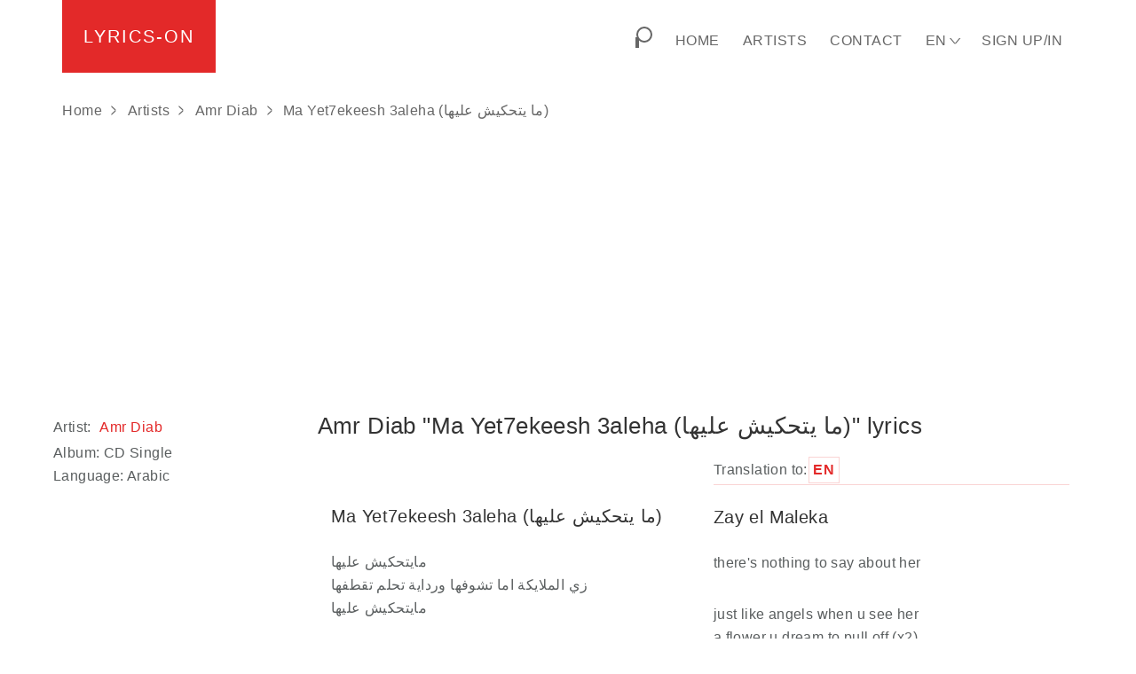

--- FILE ---
content_type: text/html; charset=UTF-8
request_url: https://lyrics-on.net/en/1002748-ma-yet7ekeesh-3aleha-lyrics.html
body_size: 8055
content:
<!DOCTYPE html><html lang="en-US"><head><script async src="https://pagead2.googlesyndication.com/pagead/js/adsbygoogle.js?client=ca-pub-6698594906611811" crossorigin="anonymous"></script><script> try { try { window.bpts = window.bpts || Date.now(); } catch (e) {window.bpts = window.bpts || null} try { window.bpuuid = window.bpuuid || crypto.randomUUID(); } catch (e) { window.bpuuid = window.bpuuid || Math.random().toString().substring(2); } function init(n) { const [navTiming] = performance.getEntriesByType("navigation"); let b = "timings="+(navTiming ? encodeURIComponent(JSON.stringify(navTiming.toJSON())) : '{}')+"&n="+n; b += "&t="+Math.round((Date.now() - window.bpts)/1000); b += "&h="+window.bpuuid; fetch("/get-init",{method:"POST",headers:{'Content-Type':'application/x-www-form-urlencoded'},body:b}); } init(0); window.addEventListener('load', () => init(1)); window.addEventListener('beforeunload', () => init(-1)); } catch (e) {} window.app = window.app || {}; window.app.ln = 'en'; window.app.grkey = '6LdSqWMkAAAAAMKugqJKP7m1ioJS9eCPcVOxJQqg'; window.app.searchjs = 'https://static.lyrics-on.net/js/search.min.abbb80.js'; </script><script>(function(w,d,s,l,i){w[l]=w[l]||[];w[l].push({'gtm.start': new Date().getTime(),event:'gtm.js'});var f=d.getElementsByTagName(s)[0], j=d.createElement(s),dl=l!='dataLayer'?'&l='+l:'';j.async=true;j.src= 'https://www.googletagmanager.com/gtm.js?id='+i+dl;f.parentNode.insertBefore(j,f); })(window,document,'script','dataLayer','GTM-M99MSGF'); </script><meta charset="UTF-8"><meta name="viewport" content="width=device-width, initial-scale=1, shrink-to-fit=no"><title>✎ Ma Yet7ekeesh 3aleha (ما يتحكيش عليها) lyrics &amp; translation - Amr Diab | Lyrics-ON</title><meta name="description" content="Lyrics and translation of the song Ma Yet7ekeesh 3aleha (ما يتحكيش عليها) musician Amr Diab | Lyrics-ON"><meta name="keywords" content="Ma Yet7ekeesh 3aleha (ما يتحكيش عليها), song lyrics, song translation, lyrics translation"><link rel="canonical" href="https://lyrics-on.net/en/1002748-ma-yet7ekeesh-3aleha-lyrics.html"><link rel="alternate" href="https://lyrics-on.net/en/1002748-ma-yet7ekeesh-3aleha-lyrics.html" hreflang="x-default"><link rel="alternate" href="https://lyrics-on.net/en/1002748-ma-yet7ekeesh-3aleha-lyrics.html" hreflang="en"><link rel="alternate" href="https://lyrics-on.net/es/1002748-ma-yet7ekeesh-3aleha-lyrics.html" hreflang="es"><link rel="alternate" href="https://lyrics-on.net/fr/1002748-ma-yet7ekeesh-3aleha-lyrics.html" hreflang="fr"><link rel="alternate" href="https://lyrics-on.net/it/1002748-ma-yet7ekeesh-3aleha-lyrics.html" hreflang="it"><link rel="alternate" href="https://lyrics-on.net/de/1002748-ma-yet7ekeesh-3aleha-lyrics.html" hreflang="de"><link rel="alternate" href="https://lyrics-on.net/uk/1002748-ma-yet7ekeesh-3aleha-lyrics.html" hreflang="uk"><link rel="alternate" href="https://lyrics-on.net/ru/1002748-ma-yet7ekeesh-3aleha-lyrics.html" hreflang="ru"><script type="application/ld+json">{"@context":"http:\/\/schema.org","@type":"BreadcrumbList","itemListElement":[{"@type":"ListItem","position":1,"item":{"@id":"\/\/lyrics-on.net","name":"lyrics-on.net"}},{"@type":"ListItem","position":2,"item":{"@id":"\/\/lyrics-on.net\/en\/artists","name":"Artists"}},{"@type":"ListItem","position":3,"item":{"@id":"\/\/lyrics-on.net\/en\/artists\/amr-diab","name":"Amr Diab"}},{"@type":"ListItem","position":4,"item":{"@id":"\/\/lyrics-on.net\/en\/1002748-ma-yet7ekeesh-3aleha-lyrics.html","name":"Ma Yet7ekeesh 3aleha (\u0645\u0627 \u064a\u062a\u062d\u0643\u064a\u0634 \u0639\u0644\u064a\u0647\u0627)"}}]}</script><meta property="og:url" content="https://lyrics-on.net/en/1002748-ma-yet7ekeesh-3aleha-lyrics.html"><meta property="og:type" content="website"><meta property="og:title" content="Ma Yet7ekeesh 3aleha (ما يتحكيش عليها)"><meta property="og:description" content=" مايتحكيش عليها زي الملايكة اما تشوفها ورداية تحلم تقطفها مايتحكيش عليها دانا لسه فاكر من يومها ساعة ما ك�"><meta property="og:image" content="https://lyrics-on.net/apple-touch-icon-120x120.png"><meta name="csrf-param" content="_csrffr"><meta name="csrf-token" content="IQ5q0v5KdGnpyGua31BoyqjT39aO-SsRx2BpZWPfhoFvVjq5tTsaId2KOKnmfQ-v-YyP4OSvaGmlGi82Er2rsg=="><style>:root{--greyl:#666}.hd{display:none!important}.fr{float:right!important}.fl{float:left!important}.tc{text-align:center}.fg{flex-grow:1}.cfx{clear:both}[id*="-debug-"] a>img{display:none}*{word-break:break-word}body{font-family:arial,sans-serif;font-weight:300;line-height:26px;letter-spacing:.4px;color:#5a5e5f}.lnk,a{cursor:pointer;text-decoration:none;color:#e32929;letter-spacing:.5px;padding:0 2px;margin:3px;display:inline-block}.lnk.a2,a.a2{color:var(--greyl)}a:hover{text-decoration:underline}h1,h2,h3{color:#333;margin-top:25px;margin-bottom:20px;font-weight:300;line-height:1.1em}.h1,h1{font-size:26px}.h2,h2{font-size:20px}ul{list-style:none}.alert{text-align:center;padding:10px 5px;background-color:#eee}.alert.success{background-color:#cffbcf}.alert.error{background-color:#ffcaca}.loading-out:after{content:"";background-image:url(/img/loading2-30.gif);width:30px;height:30px;position:absolute;bottom:-30px;right:-20px;display:inline-block;z-index:9999}footer p{text-align:center}*{margin:0;padding:0;box-sizing:border-box}body{min-height:100vh;display:flex;flex-direction:column}body>main{flex-grow:1}footer,header,main{position:relative}main{padding-bottom:1.5em}footer{padding:4em 1em;background:#fafafa;width:100%!important;line-height:1.5}@media (min-width:768px){footer,header,main{width:770px;margin-left:auto;margin-right:auto}}@media (min-width:992px){footer,header,main{width:990px}}@media (min-width:1200px){footer,header,main{width:1190px}}@media (min-width:1360px){footer,header,main{width:1350px}}@media (min-width:1530px){footer,header,main{width:1520px}}@media (min-width:1850px){footer,header,main{width:1800px}}.row:after,.row:before{content:" ";display:table}.row:after{clear:both}[class*=col-]{position:relative;min-height:1px}.row>[class*=col-]:not(.row){padding-left:15px;padding-right:15px}@media (min-width:768px){[class*=col-sm-]{float:left}.col-sm-6{width:50%}.col-sm-12{width:100%}}@media (min-width:992px){.md-fr{float:right!important}[class*=col-md-]{float:left}.col-md-1{width:8.33%}.col-md-2{width:16.66%}.col-md-3{width:25%}.col-md-4{width:33.33%}.col-md-6{width:50%}.col-md-9{width:75%}.col-md-12{width:100%}}header{padding-left:25px;padding-right:25px}header a,header span{color:var(--greyl);padding:4px 0}header nav.menu a:hover,header nav.menu span:hover{color:#e32929;text-decoration:none}header a.active{color:#e32929}header .logo{text-decoration:none;text-transform:uppercase;letter-spacing:2px;font-size:20px;font-weight:400;margin-left:0;margin-top:0;display:inline-block;padding:1.4em 1.2em;background:#e32929;color:#fff}header .logo:hover{color:#fff;text-decoration:none}header .menu>*{display:inline-block;padding:30px 13px;text-transform:uppercase;font-weight:400;margin:0}#srchbtn{width:1.5em;height:1.5em;position:relative;display:inline-block;vertical-align:text-bottom;padding:0;cursor:pointer}#srchbtn>span:nth-child(2){display:inline-block;background:#fff;border-color:var(--greyl);border:2px solid;width:75%;height:75%;border-radius:75%;position:absolute;top:0;right:0}#srchbtn>span:first-child{border:2px solid var(--greyl);position:absolute;rotate:45deg;top:50%;bottom:0;left:20%}#srchbtn:hover span{border-color:#e32929}.subnavc{position:relative}.subnavc>span::after{content:">";margin-left:8px;-webkit-transform:scale(1,2.1);-moz-transform:scale(1,2.1);-ms-transform:scale(1,2.1);-o-transform:scale(1,2.1);transform:scale(1,2.1);font-size:10px;vertical-align:baseline;display:inline-block;line-height:16px;padding-bottom:2px}nav,nav>div{display:inline-block}.subnavc:not(:hover) nav{display:none}nav.lng{display:none}@media(min-width:768px){nav.lng{background:#fafafa;position:absolute;right:0;top:100%;z-index:99}nav.lng a{display:block}.subnavc:hover nav{display:block}.subnavc>span::after{content:"\22C1";margin-left:7px;-webkit-transform:scale(2.1,1);-moz-transform:scale(2.1,1);-ms-transform:scale(2.1,1);-o-transform:scale(2.1,1);transform:scale(2.1,1);font-size:7px;vertical-align:middle;display:inline-block}}.subnavc:hover nav{display:inline-block}nav.lng a{text-transform:none;padding:10px 15px;white-space:nowrap}nav.lng a:hover{color:#e32929;background-color:#eee}@media (max-width:767px){nav.menu{display:none}.menubtn{cursor:pointer;float:right;padding:40px 13px}.menubtn span{background:#85888c;display:block;height:2px;position:relative;width:1.4em;padding:0}.menubtn span::after,.menubtn span::before{content:'';background:#85888c;display:block;position:absolute;width:100%;height:100%;transition:all .2s ease-out}.menubtn span::before{top:-.4em}.menubtn span::after{top:.4em}#menubtn:checked+label+nav{display:inline-block;padding:15px 0;width:100%;border-top:1px solid #e7e7e7;box-shadow:inset 0 1px 0 rgb(255 255 255 / 10%)}#menubtn:checked+label+nav>*{display:block;padding:6px 16px}#menubtn:checked+label span{background:0 0}#menubtn:checked+label span::before{transform:rotate(-45deg);top:0}#menubtn:checked+label span::after{transform:rotate(45deg);top:0}.subnavc>span{margin-right:20px}}#menubtn{display:none}#breadcrumbs{margin:15px 0}#breadcrumbs a{margin:4px 0;display:inline-block}#breadcrumbs>:not(:first-child){margin-left:10px}#breadcrumbs>:not(:first-child)::before{content:">";margin-right:12px;-webkit-transform:scale(1,2.1);-moz-transform:scale(1,2.1);-ms-transform:scale(1,2.1);-o-transform:scale(1,2.1);transform:scale(1,2.1);font-size:10px;vertical-align:middle;display:inline-block;line-height:10px}header .button.logout{text-transform:inherit;color:inherit;min-width:auto;border:none}header .button.logout:hover{color:#e32929;background-color:inherit}aside{padding:15px 0}.ainf{margin:10px 0}article p{margin-bottom:1em;padding:.5em 0 .5em}article p span{display:block}article[id^=tr-]{border-top:1px solid;border-color:rgba(227,41,41,.2)}#tr-pane a[href^="#tr-"]{display:inline-block;cursor:pointer;text-decoration:none;text-transform:uppercase;letter-spacing:1px;margin:2px 2px;padding:1px 4px}#tr-pane a[href^="#tr-"].active{border:1px solid rgba(227,41,41,.2);margin:1px;font-weight:600}.stxt{margin-top:.5em;font-size:.9em;padding:1em}iframe{border:none;aspect-ratio:16/9}.embed{margin:4px}.embed>div,.embed>iframe{border-radius:12px}.lyoutube{width:100%;aspect-ratio:16/9;position:relative;background-repeat:no-repeat;background-size:cover;background-position:center;cursor:pointer}.lyoutube button{background:0 0;border:none;position:absolute;left:50%;top:50%;width:68px;height:48px;margin-left:-34px;margin-top:-24px;-webkit-transition:opacity .25s cubic-bezier(0,0,.2,1);transition:opacity .25s cubic-bezier(0,0,.2,1);z-index:63}.lspotify{display:inline-block;width:100%;height:152px;background-color:#282828;position:relative}.lspotify .logo{float:right;margin:14px;font-size:1.4em;color:#fff}.lspotify button{border:none;background:0 0;position:absolute;bottom:14px;right:14px}.lspotify button i{font-size:2.3em;color:#fff}.lspotify img{width:96px;height:96px;margin:14px;border-radius:8px;filter:blur(5px)}.lspotify .info{position:absolute;left:120px;top:32px;right:5px;overflow:hidden;color:#bbb;font-size:.8em;filter:blur(2px);line-height:1.8em}.lspotify .info i{font-size:1.6em}.lspotify .info .track{color:#fff;font-size:1.2em}.lspotify .info .preview{background:#aaa;color:#333;font-size:.7em;padding:2px 4px}.social-share,.social-share li{display:inline-block}#share:before{margin-right:8px}</style><link rel="prefetch" as="style" href="https://static.lyrics-on.net/css/min.e8a1da.css"></head><body><noscript><iframe src="https://www.googletagmanager.com/ns.html?id=GTM-M99MSGF" height="0" width="0" style="display:none;visibility:hidden"></iframe></noscript><header><a class="logo" href="/en">Lyrics-on</a><input type="checkbox" id="menubtn" class="hd"><label class="menubtn" for="menubtn"><span></span></label><nav class="menu fr"><div><div id="csrch"></div><span id="srchbtn" title="Search"><span></span><span></span></span></div><a href="/en">Home</a><a href="/en/artists">Artists</a><a href="/en/contact">Contact</a><div class="subnavc"><span>en</span><nav class="lng"><a href="/de/1002748-ma-yet7ekeesh-3aleha-lyrics.html">de</a><a href="/en/1002748-ma-yet7ekeesh-3aleha-lyrics.html">en</a><a href="/es/1002748-ma-yet7ekeesh-3aleha-lyrics.html">es</a><a href="/fr/1002748-ma-yet7ekeesh-3aleha-lyrics.html">fr</a><a href="/it/1002748-ma-yet7ekeesh-3aleha-lyrics.html">it</a><a href="/ru/1002748-ma-yet7ekeesh-3aleha-lyrics.html">ru</a><a href="/uk/1002748-ma-yet7ekeesh-3aleha-lyrics.html">uk</a></nav></div><a href="/en/sign-in">Sign Up/In</a></nav><div class="cfx"></div><nav id="breadcrumbs"><a href="/en">Home</a><a href="/en/artists">Artists</a><a href="/en/artists/amr-diab">Amr Diab</a><span onclick="document.getElementsByTagName('h1')[0].scrollIntoView();window.scrollBy(0, -200);">Ma Yet7ekeesh 3aleha (ما يتحكيش عليها)</span></nav><div class="blad lzl" style="text-align:center;min-height:280px;" data-html=' <ins class="adsbygoogle" style="display:block" data-ad-client="ca-pub-6698594906611811" data-ad-slot="5762281586" data-ad-format="auto" data-full-width-responsive="true"></ins>'></div></header><main><div class="container row"><script type="application/ld+json">[{"@context":"https:\/\/schema.org","@type":"VideoObject","name":"Ma Yet7ekeesh 3aleha (\u0645\u0627 \u064a\u062a\u062d\u0643\u064a\u0634 \u0639\u0644\u064a\u0647\u0627) (Amr Diab)","description":"\r\n\r\n\u0645\u0627\u064a\u062a\u062d\u0643\u064a\u0634 \u0639\u0644\u064a\u0647\u0627\r\n\u0632\u064a \u0627\u0644\u0645\u0644\u0627\u064a\u0643\u0629 \u0627\u0645\u0627 \u062a\u0634\u0648\u0641\u0647\u0627 \u0648\u0631\u062f\u0627\u064a\u0629 \u062a\u062d\u0644\u0645 \u062a\u0642\u0637\u0641\u0647\u0627\r\n\u0645\u0627\u064a\u062a\u062d\u0643\u064a\u0634 \u0639\u0644\u064a\u0647\u0627\r\n\r\n\u062f\u0627\u0646\u0627 \u0644\u0633\u0647 \u0641\u0627\u0643\u0631 \u0645\u0646 \u064a\u0648\u0645\u0647\u0627 \u0633\u0627\u0639\u0629 \u0645\u0627 \u0643\ufffd","thumbnailUrl":["https:\/\/img.youtube.com\/vi\/yCCLwZnTTN0\/0.jpg"],"uploadDate":"2023-02-03T21:34:35+00:00","contentUrl":"https:\/\/www.youtube.com\/watch?v=yCCLwZnTTN0"}]</script><div class="col-md-9 md-fr"><h1>Amr Diab "Ma Yet7ekeesh 3aleha (ما يتحكيش عليها)" lyrics</h1><div class="row"><div id="tr-pane" class="col-md-12 row"><div class="col-sm-6"></div><div id="tr-langs" class="col-sm-6"><span>Translation to:</span><a data-trid="58536" class="trbtn active" href="#tr-en" title="English" >en</a></div></div><div class="col-md-12 row"><div class="col-sm-6"><article><h2>Ma Yet7ekeesh 3aleha (ما يتحكيش عليها)</h2><p><span>مايتحكيش عليها</span><span>زي الملايكة اما تشوفها ورداية تحلم تقطفها</span><span>مايتحكيش عليها</span></p><p><span>دانا لسه فاكر من يومها ساعة ما كنت بكلمها</span><span>ضحكتها وعنيها مايتحكيش عليها</span></p><p><span>أجمل ما فيها اللي واخدني</span><span>ضحكة بريئة بتوعدني</span><span>دي حاجات كتير بحلم بيها</span><span>أنا من زمان مستنيها لكني مش هحكيها</span></p><p><span>مايتحكيش عليها</span><span>زي الملايكة اما تشوفها ورداية تحلم تقطفها</span><span>مايتحكيش عليها</span></p><p><span>كان حلم عمرى اللي لقيته كان كل شيء اتمنيته</span><span>حبيتها كده زي ماهيا ضحكتها مش ضحكة عادية</span><span>توصفها تلاقيها</span></p><p><span>مايتحكيش عليها</span><span>زي الملايكة اما تشوفها ورداية تحلم تقطفها</span><span>مايتحكيش عليها</span></p><p><span>دانا لسه فاكر من يومها ساعة ما كنت بكلمها</span><span>ضحكتها وعنيها</span></p></article></div><div id="translations" class="col-sm-6"><article id="tr-en" ><h2>Zay el Maleka</h2><p><span>there&#039;s nothing to say about her</span></p><p><span>just like angels when u see her</span><span>a flower u dream to pull off (x2)</span></p><p><span>there&#039;s nothing to say about her</span></p><p><span>i still remember from the other day</span><span>when i was talking to her (x2)</span></p><p><span>her laugh and her eyes</span></p><p><span>there&#039;s nothing to say about her</span></p><p><span>just like angels when u see her</span><span>a flower u dream to pull off (x2)</span></p><p><span>there&#039;s nothing to say about her</span></p><p><span>i still remember from the other day</span><span>when i was talking to her (x2)</span></p><p><span>her laugh and her eyes</span></p><p><span>the most beautiful thing about her is what takes me</span><span>an innocent laugh promises me (x2)</span></p><p><span>its so many things i dream about</span><span>i&#039;ve been waiting for from along time (x2)</span></p><p><span>but im not going to tell</span></p><p><span>there&#039;s nothing to say about her</span></p><p><span>just like angels when u see her</span><span>a flower u dream to pull off (x2)</span></p><p><span>there&#039;s nothing to say about her</span></p><p><span>i still remember from the other day</span><span>when i was talking to her (x2)</span></p><p><span>her laugh and her eyes</span></p><p><span>it was my life time dream that i found</span><span>it was every thing i hoped (x2)</span></p><p><span>i loved her just the way she is</span><span>her laugh is an unusal laugh (x2)</span></p><p><span>u describe her and find ...</span></p><p><span>there&#039;s nothing to say about her</span></p><p><span>just like angels when u see her</span><span>a flower u dream to pull off (x2)</span></p><p><span>there&#039;s nothing to say about her</span></p><p><span>i still remember from the other day</span><span>when i was talking to her (x2)</span></p><p><span>her laugh and her eyes</span></p></article></div></div></div><div id="tr-pane" class="col-md-12 row"><div class="col-sm-6"><div id ="share" class=""> Share: <ul class="social-share"><li><a href="https://www.facebook.com/sharer.php?u=https%3A%2F%2Flyrics-on.net%2Fen%2F1002748-ma-yet7ekeesh-3aleha-lyrics.html" rel="noopener" target="_blank">Facebook</a></li><li><a href="whatsapp://send?text=https%3A%2F%2Flyrics-on.net%2Fen%2F1002748-ma-yet7ekeesh-3aleha-lyrics.html" rel="noopener" target="_blank">Whatsapp</a></li><li><a href="https://telegram.me/share/url?url=https%3A%2F%2Flyrics-on.net%2Fen%2F1002748-ma-yet7ekeesh-3aleha-lyrics.html" rel="noopener" target="_blank">Telegram</a></li></ul></div></div><div class="col-sm-6"></div></div><div class="blad lzl tc" style="margin-left:-28px;" data-html=' <ins class="adsbygoogle" style="display:block" data-ad-client="ca-pub-6698594906611811" data-ad-slot="1514725448" data-ad-format="auto" data-full-width-responsive="true"></ins>'></div></div><aside class="col-md-3"><div class="ainf"><div>Artist: <a href="/en/artists/amr-diab">Amr Diab</a></div><div>Album: <span>CD Single </span></div><div>Language: Arabic </div></div><div class="blad lzl" data-html=' <ins class="adsbygoogle" style="display:block" data-ad-client="ca-pub-6698594906611811" data-ad-slot="3016698744" data-ad-format="auto" data-full-width-responsive="true"></ins>'></div><div class="embed"><div class="lyoutube" data-link_id="yCCLwZnTTN0" data-attr-allow="accelerometer; autoplay; encrypted-media; gyroscope;" data-attr-allowfullscreen="on" data-attr-aria-label="Youtube video" ><button title="Play Youtube Video"><svg height="100%" version="1.1" viewBox="0 0 68 48" width="100%"><path class="ytp-large-play-button-bg" d="M66.52,7.74c-0.78-2.93-2.49-5.41-5.42-6.19C55.79,.13,34,0,34,0S12.21,.13,6.9,1.55 C3.97,2.33,2.27,4.81,1.48,7.74C0.06,13.05,0,24,0,24s0.06,10.95,1.48,16.26c0.78,2.93,2.49,5.41,5.42,6.19 C12.21,47.87,34,48,34,48s21.79-0.13,27.1-1.55c2.93-0.78,4.64-3.26,5.42-6.19C67.94,34.95,68,24,68,24S67.94,13.05,66.52,7.74z" fill="#f00"></path><path d="M 45,24 27,14 27,34" fill="#fff"></path></svg></button></div></div><h2>Other Lyrics Amr Diab:</h2><a href="/en/1002785-saet-el-foraa-lyrics.html">Saet el foraa (ساعة الفراق)</a><br><a href="/en/1002823-ya-khelly-lyrics.html">Ya Khelly (يا خلي)</a><br><a href="/en/1002674-el-sekka-lyrics.html">El Sekka (السكة)</a><br><a href="/en/1002613-ala-hobak-lyrics.html">Ala Hobak (علي حبك)</a><br><a href="/en/1002729-khalas-same7tak-lyrics.html">Khalas Same7tak (خلاص سامحتك)</a><br><a href="/en/1002667-el-farha-el-leila-lyrics.html">El Farha El Leila (الفرحة الليلة)</a><br><a href="/en/1002816-wehyaty-khaleeki-lyrics.html">Wehyaty Khaleeki (وحياتي خليكي)</a><br><a href="/en/1002731-khaleek-ma3aya-lyrics.html">Khaleek Ma3aya (خليك معايا)</a><br><a href="/en/1002589-3einy-wana-shayfo-lyrics.html">3einy Wana Shayfo (عيني و أنا شايفه)</a><br><a href="/en/1002826-ya-omrena-lyrics.html">Ya Omrena (يا عمرنا)</a><br><a href="/en/1002594-a7dan-el-gabal-lyrics.html">A7dan El Gabal (أحضان الجبل)</a><br><a href="/en/1002669-el-leyla-di-lyrics.html">El Leyla Di (الليلة دي)</a><br><a href="/en/1002686-enty-nseeteeny-lyrics.html">Enty Nseeteeny (انتي نسيتيني)</a><br><a href="/en/1002832-yedo2-elbab-lyrics.html">Yedo2 Elbab (يدق الباب)</a><br><a href="/en/1002724-kan-bayen-men-salamha-lyrics.html">Kan Bayen men Salamha (كان باين من كلامها)</a><br><div class="blad lzl" data-html=' <ins class="adsbygoogle" style="display:block" data-ad-client="ca-pub-6698594906611811" data-ad-slot="9662179631" data-ad-format="auto" data-full-width-responsive="true"></ins>'></div><h2>You might be interested in Similar Lyrics:</h2><a href="/en/1128974-the-way-it-is-lyrics.html">The Way It Is</a> - <a class="a2" href="/en/artists/the-prodigy"> The Prodigy </a><br><h2>Other Lyrics:</h2><a href="/en/1000038-i-want-lyrics.html">I Want</a> - <a class="a2" href="/en/artists/one-direction">One Direction</a><br><a href="/en/1001789-esta-paz-que-sinto-em-minhalma-nao-olho-as-circunstancias-lyrics.html">Esta paz que sinto em minh&#039;alma (Não Olho As Circunstâncias)</a> - <a class="a2" href="/en/artists/worship-songs">Worship Songs</a><br><a href="/en/1007813-today-was-a-fairytale-lyrics.html">Today Was A Fairytale</a> - <a class="a2" href="/en/artists/taylor-swift">Taylor Swift</a><br><a href="/en/1008447-i-am-a-wa-lyrics.html">I Am A-wa</a> - <a class="a2" href="/en/artists/lara-fabian">Lara Fabian</a><br><a href="/en/1008948-una-storia-che-vale-lyrics.html">Una storia che vale</a> - <a class="a2" href="/en/artists/laura-pausini">Laura Pausini</a><br><a href="/en/1015983-ana-kolli-maagool-eltouba-lyrics.html">Ana Kolli Maagool Eltouba (أنا كل ما أقول التوبة)</a> - <a class="a2" href="/en/artists/abdel-halim-hafez">Abdel Halim Hafez</a><br><a href="/en/1018562-radio-friendly-unit-shifter-lyrics.html">Radio friendly unit shifter</a> - <a class="a2" href="/en/artists/nirvana">Nirvana</a><br><a href="/en/1023013-talk-talk-talk-lyrics.html">Talk Talk Talk</a> - <a class="a2" href="/en/artists/girls-generation">Girls&#039; Generation</a><br><a href="/en/1034481-i-thalassa-edos-mou-e-thalassa-edos-mou-lyrics.html">I Thalassa Edos Mou | Η θάλασσα εντός μου</a> - <a class="a2" href="/en/artists/giorgos-dalaras">Giorgos Dalaras</a><br><a href="/en/1038911-misunderstood-lyrics.html">Misunderstood</a> - <a class="a2" href="/en/artists/robbie-williams">Robbie Williams</a><br><a href="/en/1041389-hyfr-lyrics.html">HYFR</a> - <a class="a2" href="/en/artists/drake">Drake</a><br><a href="/en/1042071-en-bandouliere-lyrics.html">En bandoulière</a> - <a class="a2" href="/en/artists/salvatore-adamo">Salvatore Adamo</a><br><a href="/en/1044063-one-more-bottle-lyrics.html">One More Bottle</a> - <a class="a2" href="/en/artists/hollywood-undead">Hollywood Undead</a><br><a href="/en/1046248-lace-lyrics.html">Lace</a> - <a class="a2" href="/en/artists/sinan-hoxha">Sinan Hoxha</a><br><a href="/en/1052831-il-muro-del-suono-lyrics.html">Il muro del suono</a> - <a class="a2" href="/en/artists/ligabue">Ligabue</a><br></aside><div class="cfx"></div><div class="stxt"> Here one can find the English lyrics of the song <strong>Ma Yet7ekeesh 3aleha (ما يتحكيش عليها)</strong> by <strong>Amr Diab</strong>. Or <strong>Ma Yet7ekeesh 3aleha (ما يتحكيش عليها)</strong> poem lyrics. <strong>Amr Diab</strong> <strong>Ma Yet7ekeesh 3aleha (ما يتحكيش عليها)</strong> text in English. Also can be known by title <strong>Ma Yet7ekeesh 3aleha ما يتحكيش عليها</strong> (<strong>Amr Diab</strong>) text. This page also contains a translation, and Ma Yet7ekeesh 3aleha ما يتحكيش عليها meaning. </div><div class="cfx"></div></div></main><footer><p>Lyrics of songs and poems to help in learning foreign languages.</p><p>One can also promote his own lyrics or poems here.</p><br><p class="float-start">&copy; Lyrics-ON</p></footer><script src="https://static.lyrics-on.net/js/min.3a7134.js" async="async"></script><script defer src="https://static.cloudflareinsights.com/beacon.min.js/vcd15cbe7772f49c399c6a5babf22c1241717689176015" integrity="sha512-ZpsOmlRQV6y907TI0dKBHq9Md29nnaEIPlkf84rnaERnq6zvWvPUqr2ft8M1aS28oN72PdrCzSjY4U6VaAw1EQ==" data-cf-beacon='{"version":"2024.11.0","token":"b5a1c2e8a70b433a8993bc50cb99c2d8","r":1,"server_timing":{"name":{"cfCacheStatus":true,"cfEdge":true,"cfExtPri":true,"cfL4":true,"cfOrigin":true,"cfSpeedBrain":true},"location_startswith":null}}' crossorigin="anonymous"></script>
</body></html>

--- FILE ---
content_type: text/html; charset=utf-8
request_url: https://www.google.com/recaptcha/api2/aframe
body_size: 268
content:
<!DOCTYPE HTML><html><head><meta http-equiv="content-type" content="text/html; charset=UTF-8"></head><body><script nonce="yDGLs_UInBdUisBMg2XqDQ">/** Anti-fraud and anti-abuse applications only. See google.com/recaptcha */ try{var clients={'sodar':'https://pagead2.googlesyndication.com/pagead/sodar?'};window.addEventListener("message",function(a){try{if(a.source===window.parent){var b=JSON.parse(a.data);var c=clients[b['id']];if(c){var d=document.createElement('img');d.src=c+b['params']+'&rc='+(localStorage.getItem("rc::a")?sessionStorage.getItem("rc::b"):"");window.document.body.appendChild(d);sessionStorage.setItem("rc::e",parseInt(sessionStorage.getItem("rc::e")||0)+1);localStorage.setItem("rc::h",'1769007743795');}}}catch(b){}});window.parent.postMessage("_grecaptcha_ready", "*");}catch(b){}</script></body></html>

--- FILE ---
content_type: application/javascript; charset=utf-8
request_url: https://static.lyrics-on.net/js/min.3a7134.js
body_size: 2869
content:
function _0x5739(){const _0x20c65b=['backgroundImage','data-attr-','script','currentTarget','src','.blad.lzl','tr-','querySelectorAll','tr-langs','createElement','loading-out','8NIiZnH','data-src','style','html','minHeight','push','adsbygoogle','name','borderRadius','log','parse','getElementById','addEventListener','replace','getAttribute','166697OOFtwf','height','852nLmhND','12px','innerHTML','hash','forEach','1364twfoSy','902nJUwOj','onreadystatechange','classList','iframe','textContent','open','/search','9005581YBIDuo','status','remove','152px','.trbtn','innerWidth','translations','parentNode','img.lazy[data-src]','disconnect','GET','app','indexOf','https://open.spotify.com/embed/track/','<h2>','dataset','/hqdefault.jpg)','srchbtn','children','async','removeEventListener','click','script[src=\x22','8xUOhim','setAttribute','/default.jpg)','querySelector','/sddefault.jpg)','scrollIntoView','width','title','add','36NuMWQM','intersectionRatio','#tr-','url(https://i.ytimg.com/vi/','setRequestHeader','.lyoutube','data-link_id','.lspotify','6750963KkiPqz','offsetWidth','appendChild','/get-translation?id=','replaceChild','21610xgfOEZ','10895vSpCHO','getAttributeNames','data-trid','6559kOTvsQ','//www.google.com/recaptcha/api.js?render=','preventDefault','substring','active','2597751TEXgsB','readyState','push\x20gads','csrch'];_0x5739=function(){return _0x20c65b;};return _0x5739();}const _0x13f0a2=_0xe52d;(function(_0x278bb3,_0x7718bb){const _0xfc2de5=_0xe52d,_0x34ec33=_0x278bb3();while(!![]){try{const _0x5b1c3d=parseInt(_0xfc2de5(0x163))/0x1*(-parseInt(_0xfc2de5(0x154))/0x2)+-parseInt(_0xfc2de5(0x145))/0x3+-parseInt(_0xfc2de5(0x16a))/0x4*(parseInt(_0xfc2de5(0x13d))/0x5)+-parseInt(_0xfc2de5(0x165))/0x6*(-parseInt(_0xfc2de5(0x140))/0x7)+parseInt(_0xfc2de5(0x126))/0x8*(parseInt(_0xfc2de5(0x137))/0x9)+-parseInt(_0xfc2de5(0x13c))/0xa*(parseInt(_0xfc2de5(0x16b))/0xb)+parseInt(_0xfc2de5(0x12f))/0xc*(parseInt(_0xfc2de5(0x172))/0xd);if(_0x5b1c3d===_0x7718bb)break;else _0x34ec33['push'](_0x34ec33['shift']());}catch(_0x5cdeed){_0x34ec33['push'](_0x34ec33['shift']());}}}(_0x5739,0x7c20a));function searchPreInit(_0x136b70){const _0x15d743=_0xe52d;let _0x55ca22=this;_0x55ca22[_0x15d743(0x16d)][_0x15d743(0x12e)](_0x15d743(0x153)),loadScript(_0x15d743(0x141)+window['app']['grkey']),loadScript(window[_0x15d743(0x17d)]['searchjs']),httpGetAsync('/'+window[_0x15d743(0x17d)]['ln']+_0x15d743(0x171),function(_0x43df06){const _0xd173ff=_0x15d743;_0x55ca22[_0xd173ff(0x16d)][_0xd173ff(0x174)]('loading-out'),_0x43df06&&(_0x55ca22[_0xd173ff(0x16d)][_0xd173ff(0x12e)]('hd'),document[_0xd173ff(0x15f)](_0xd173ff(0x148))[_0xd173ff(0x167)]=_0x43df06);});}document['getElementById'](_0x13f0a2(0x120))[_0x13f0a2(0x160)](_0x13f0a2(0x124),searchPreInit),document[_0x13f0a2(0x150)](_0x13f0a2(0x17a))[_0x13f0a2(0x169)](function(_0x57b70c){onVisible(_0x57b70c,_0x386b0b=>{const _0x2de426=_0xe52d;_0x386b0b[_0x2de426(0x14d)]=_0x386b0b[_0x2de426(0x162)](_0x2de426(0x155));});});function httpGetAsync(_0x24022b,_0x12f3a2,_0x21741c=null){const _0x282c3b=_0x13f0a2;var _0x2fd757=new XMLHttpRequest();_0x2fd757[_0x282c3b(0x16c)]=function(){const _0x2338df=_0x282c3b;if(_0x2fd757[_0x2338df(0x146)]===0x4&&_0x2fd757[_0x2338df(0x173)]===0xc8)_0x12f3a2(_0x2fd757['responseText']);},_0x2fd757[_0x282c3b(0x170)](_0x282c3b(0x17c),_0x24022b,!![]);if(_0x21741c)for(let _0xafa5a in _0x21741c){_0x2fd757[_0x282c3b(0x133)](_0x21741c[_0xafa5a][_0x282c3b(0x15b)],_0x21741c[_0xafa5a]['value']);}_0x2fd757['send'](null);}function loadScript(_0x4532e9,_0x48e15e=!![]){const _0x5e9437=_0x13f0a2;if(document[_0x5e9437(0x129)](_0x5e9437(0x125)+_0x4532e9+'\x22]'))return;let _0x62821c=document['createElement'](_0x5e9437(0x14b));_0x62821c[_0x5e9437(0x14d)]=_0x4532e9,_0x62821c[_0x5e9437(0x122)]=!!_0x48e15e,document['head'][_0x5e9437(0x139)](_0x62821c);}function waitForElement(_0x3afe99,_0x2da5ec,_0x3fcd98=0x1f4,_0x630397=0x2710){let _0x5341a5=Date['now']();(function _0x54235c(){const _0x4a4ad9=_0xe52d;if(document[_0x4a4ad9(0x129)](_0x3afe99)!=null){_0x2da5ec();return;}else setTimeout(function(){if(_0x630397&&Date['now']()-_0x5341a5>_0x630397)return;_0x54235c();},_0x3fcd98);}());}function onVisible(_0x577212,_0x111341){new IntersectionObserver((_0x57933f,_0x3fb01b)=>{const _0x49198e=_0xe52d;_0x57933f[_0x49198e(0x169)](_0x2e8870=>{const _0x52fa1a=_0x49198e;_0x2e8870[_0x52fa1a(0x130)]>0x0&&(_0x111341(_0x577212),_0x3fb01b[_0x52fa1a(0x17b)]());});})['observe'](_0x577212);if(!_0x111341)return new Promise(_0x18e923=>_0x111341=_0x18e923);}function _0xe52d(_0x18541d,_0x379715){const _0x573959=_0x5739();return _0xe52d=function(_0xe52dd,_0xec1f11){_0xe52dd=_0xe52dd-0x11b;let _0x53c432=_0x573959[_0xe52dd];return _0x53c432;},_0xe52d(_0x18541d,_0x379715);}document[_0x13f0a2(0x150)](_0x13f0a2(0x176))[_0x13f0a2(0x169)](_0x2e7b95=>{const _0x1242b5=_0x13f0a2;_0x2e7b95['addEventListener'](_0x1242b5(0x124),function(_0x5b556e){const _0x27d62f=_0x1242b5;let _0x25dc09=window[_0x27d62f(0x177)]<=0x300;_0x5b556e[_0x27d62f(0x142)]();let _0x449584=_0x5b556e['target'][_0x27d62f(0x168)][_0x27d62f(0x143)](0x1),_0x225d43=document[_0x27d62f(0x15f)](_0x27d62f(0x178)),_0x1bbf19=document[_0x27d62f(0x15f)](_0x449584);if(!_0x1bbf19){let _0x45b2d2=document[_0x27d62f(0x152)]('article');_0x45b2d2[_0x27d62f(0x16f)]='loaing.....',_0x45b2d2['id']=_0x449584,_0x45b2d2[_0x27d62f(0x156)][_0x27d62f(0x158)]='500px',_0x225d43['appendChild'](_0x45b2d2),_0x1bbf19=document[_0x27d62f(0x15f)](_0x449584);let _0x40b9='en';if(window[_0x27d62f(0x17d)]&&window[_0x27d62f(0x17d)]['ln'])_0x40b9=app['ln'];httpGetAsync('/'+_0x40b9+_0x27d62f(0x13a)+this[_0x27d62f(0x162)](_0x27d62f(0x13f)),function(_0x54ec10){const _0x177212=_0x27d62f;let _0x401d1f=JSON[_0x177212(0x15e)](_0x54ec10);_0x45b2d2[_0x177212(0x167)]=_0x177212(0x11d)+_0x401d1f[_0x177212(0x12d)]+'</h2>'+_0x401d1f[_0x177212(0x157)];});}let _0x4b871f=_0x225d43[_0x27d62f(0x121)];for(let _0x4e2f50=0x0;_0x4e2f50<_0x4b871f['length'];_0x4e2f50++){let _0x6c6db2=_0x4b871f[_0x4e2f50];if(_0x6c6db2['id'][_0x27d62f(0x11b)](_0x27d62f(0x14f))!==0x0)continue;_0x6c6db2['id']===_0x449584?_0x6c6db2[_0x27d62f(0x16d)]['remove']('hd'):_0x6c6db2[_0x27d62f(0x16d)]['add']('hd');}_0x4b871f=document[_0x27d62f(0x15f)](_0x27d62f(0x151))['children'];for(let _0xd0e36f=0x0;_0xd0e36f<_0x4b871f['length'];_0xd0e36f++){let _0x48e6c3=_0x4b871f[_0xd0e36f];if(_0x48e6c3['tagName']!=='A')continue;if(_0x48e6c3[_0x27d62f(0x168)][_0x27d62f(0x11b)](_0x27d62f(0x131))!==0x0)continue;_0x48e6c3[_0x27d62f(0x168)]['substring'](0x1)===_0x449584?_0x48e6c3[_0x27d62f(0x16d)][_0x27d62f(0x12e)](_0x27d62f(0x144)):_0x48e6c3[_0x27d62f(0x16d)][_0x27d62f(0x174)](_0x27d62f(0x144));}_0x25dc09&&(_0x1bbf19[_0x27d62f(0x12b)](),window['scrollBy'](0x0,-0xc8));if(!_0x25dc09){let _0x5135e2=_0x225d43[_0x27d62f(0x129)]('.blad');!_0x5135e2||_0x5135e2['remove']();}return![];});}),document['querySelectorAll'](_0x13f0a2(0x134))[_0x13f0a2(0x169)](function(_0x742138){const _0x2a3f9e=_0x13f0a2;onVisible(_0x742138,_0xf63048=>{const _0x43445d=_0xe52d;let _0x35a581='url(https://i.ytimg.com/vi/'+_0xf63048[_0x43445d(0x162)](_0x43445d(0x135))+_0x43445d(0x128);if(_0xf63048['offsetWidth']>0x78*1.15)_0x35a581='url(https://i.ytimg.com/vi/'+_0xf63048['getAttribute'](_0x43445d(0x135))+'/mqdefault.jpg)';if(_0xf63048[_0x43445d(0x138)]>0x140*1.15)_0x35a581=_0x43445d(0x132)+_0xf63048[_0x43445d(0x162)](_0x43445d(0x135))+_0x43445d(0x11f);if(_0xf63048['offsetWidth']>0x1e0*1.15)_0x35a581='url(https://i.ytimg.com/vi/'+_0xf63048[_0x43445d(0x162)]('data-link_id')+_0x43445d(0x12a);_0xf63048['style'][_0x43445d(0x149)]=_0x35a581;});function _0x5aca42(_0x3d1cb4){const _0x5535bb=_0xe52d;let _0x483a4f=_0x3d1cb4[_0x5535bb(0x14c)];_0x483a4f[_0x5535bb(0x123)]('click',_0x5aca42);let _0x38657e=document[_0x5535bb(0x152)](_0x5535bb(0x16e));_0x38657e[_0x5535bb(0x156)]['width']='100%',_0x483a4f[_0x5535bb(0x13e)]()['forEach'](_0x17bdba=>{const _0x3d2be4=_0x5535bb;_0x17bdba[_0x3d2be4(0x11b)](_0x3d2be4(0x14a))===0x0&&_0x38657e[_0x3d2be4(0x127)](_0x17bdba[_0x3d2be4(0x161)](_0x3d2be4(0x14a),''),_0x483a4f[_0x3d2be4(0x162)](_0x17bdba));}),_0x38657e[_0x5535bb(0x14d)]='https://www.youtube.com/embed/'+_0x483a4f[_0x5535bb(0x162)]('data-link_id')+'?autoplay=1',_0x483a4f['parentNode'][_0x5535bb(0x13b)](_0x38657e,_0x483a4f);}_0x742138[_0x2a3f9e(0x160)](_0x2a3f9e(0x124),_0x5aca42);}),document['querySelectorAll'](_0x13f0a2(0x136))['forEach'](function(_0x267f58){const _0x224a8=_0x13f0a2;function _0x4bf3cf(_0xf72e72){const _0x5bf516=_0xe52d;let _0x5d259c=_0xf72e72[_0x5bf516(0x14c)];_0x5d259c[_0x5bf516(0x123)](_0x5bf516(0x124),_0x4bf3cf);let _0xeda706=document[_0x5bf516(0x152)](_0x5bf516(0x16e));_0xeda706[_0x5bf516(0x12c)]='100%',_0xeda706[_0x5bf516(0x164)]=_0x5bf516(0x175),_0xeda706['style'][_0x5bf516(0x15c)]=_0x5bf516(0x166),_0x5d259c[_0x5bf516(0x13e)]()[_0x5bf516(0x169)](_0x18c1e3=>{const _0x32aae7=_0x5bf516;_0x18c1e3[_0x32aae7(0x11b)](_0x32aae7(0x14a))===0x0&&_0xeda706[_0x32aae7(0x127)](_0x18c1e3[_0x32aae7(0x161)]('data-attr-',''),_0x5d259c[_0x32aae7(0x162)](_0x18c1e3));}),_0xeda706[_0x5bf516(0x14d)]=_0x5bf516(0x11c)+_0x5d259c[_0x5bf516(0x162)](_0x5bf516(0x135))+'?utm_source=generator&theme=0&autoplay=1',_0x5d259c[_0x5bf516(0x179)]['replaceChild'](_0xeda706,_0x5d259c);}_0x267f58[_0x224a8(0x160)](_0x224a8(0x124),_0x4bf3cf);}),document[_0x13f0a2(0x150)](_0x13f0a2(0x14e))[_0x13f0a2(0x169)](function(_0x58c3db){onVisible(_0x58c3db,_0x316006=>{const _0x48ee46=_0xe52d;_0x316006[_0x48ee46(0x167)]=_0x316006[_0x48ee46(0x11e)][_0x48ee46(0x157)],_0x316006[_0x48ee46(0x11e)][_0x48ee46(0x157)]='',(adsbygoogle=window[_0x48ee46(0x15a)]||[])[_0x48ee46(0x159)]({}),console[_0x48ee46(0x15d)](_0x48ee46(0x147));});});